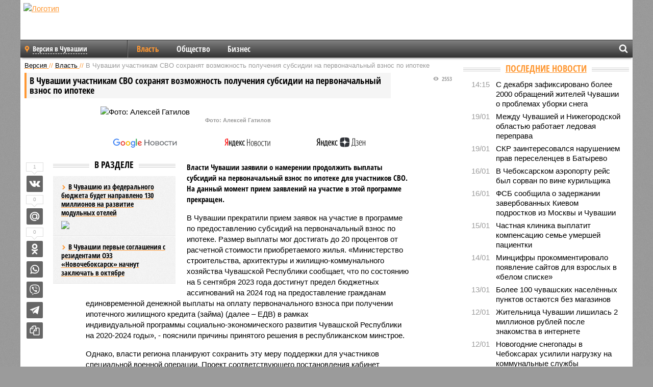

--- FILE ---
content_type: text/html; charset=UTF-8
request_url: https://ch.versia.ru/v-chuvashii-uchastnikam-svo-soxranyat-vozmozhnost-polucheniya-subsidii-na-pervonachalnyj-vznos-po-ipoteke
body_size: 13943
content:
<!doctype html>
<!-- POST реально за: 1.225 -->
<html class="no-js" lang="ru">
<head>

    <title>В Чувашии участникам СВО сохранят возможность получения субсидии на первоначальный взнос по ипотеке</title>

    

    <link rel="amphtml" href="https://ch.versia.ru/amp/v-chuvashii-uchastnikam-svo-soxranyat-vozmozhnost-polucheniya-subsidii-na-pervonachalnyj-vznos-po-ipoteke">
    <!-- META -->
    <meta charset="utf-8">
    <meta name="viewport" content="width=device-width, initial-scale=1">
    <meta name="msapplication-TileColor" content="#da532c">
    <meta name="msapplication-TileImage" content="https://ch.versia.ru/i/v358/favicons/mstile-144x144.png">
    <meta name="theme-color" content="#666666">
    <!-- MANIFEST -->
    <link rel="manifest" href="/manifest.json">
    <!-- FONTS -->
    <link rel="preload" as="font" href="/i/v358/fonts/versia.woff" type="font/woff" crossorigin="crossorigin" class="head-custom-block" data-vdomignore="true" tabindex="0" />
    <link rel="preload" as="font" href="/i/v358/fonts/OpenSansCondensed-Light.woff2" type="font/woff2" crossorigin="crossorigin" class="head-custom-block" data-vdomignore="true" tabindex="0" />
    <link rel="preload" as="font" href="/i/v358/fonts/OpenSansCondensed-Bold.woff2" type="font/woff2" crossorigin="crossorigin" class="head-custom-block" data-vdomignore="true" tabindex="0" />
    <link rel="preload" as="font" href="/i/v358/fonts/OpenSansCondensed-LightItalic.woff2" type="font/woff2" crossorigin="crossorigin" class="head-custom-block" data-vdomignore="true" tabindex="0" />
    <!-- APPLE -->
    <meta name="apple-mobile-web-app-capable" content="yes">
    <meta name="apple-mobile-web-app-status-bar-style" content="black-translucent">
    <meta name="yandex-verification" content="fc1e3ca00dd4a5dc" />
    <meta property="fb:pages" content="280487745312215" />
    <!--[if IE]>
    <meta http-equiv="X-UA-Compatible" content="IE=edge,chrome=1">
    <![endif]-->

    <meta name="description" content="Власти Чувашии заявили о намерении продолжить выплаты субсидий на первоначальный взнос по ипотеке для участников СВО. На данный момент прием заявлений на участие в этой программе прекращен.">
    <meta name="keywords" content="первоначальный, Чувашии, взнос, ипотеке, поддержки, жилья, будет, программе, выплаты, момент, Республики, Чувашской, участники, стоимости, участие, прием, только, данный, участников, субсидий">

    <!-- OPENGRAF -->
    <meta property="og:description" content="Власти Чувашии заявили о намерении продолжить выплаты субсидий на первоначальный взнос по ипотеке для участников СВО. На данный момент прием заявлений на участие в этой программе прекращен.">
    <meta property="og:url" content="https://ch.versia.ru/v-chuvashii-uchastnikam-svo-soxranyat-vozmozhnost-polucheniya-subsidii-na-pervonachalnyj-vznos-po-ipoteke">
    <meta property="og:site_name" content="ch.versia.ru">
    <meta property="og:title" content="В Чувашии участникам СВО сохранят возможность получения субсидии на первоначальный взнос по ипотеке">
    <meta property="og:type" content="article">
    <meta property="og:locale" content="ru_RU">
    <!--
    <meta name="twitter:card" content="summary_large_image">
    <meta name="twitter:site" content="@VersiaRu">
    <meta name="twitter:title" content="В Чувашии участникам СВО сохранят возможность получения субсидии на первоначальный взнос по ипотеке">
    <meta name="twitter:description" content="Власти Чувашии заявили о намерении продолжить выплаты субсидий на первоначальный взнос по ипотеке для участников СВО. На данный момент прием заявлений на участие в этой программе прекращен.">
    -->

    <!-- IMAGE -->
    <meta property="og:image" content="https://ch.versia.ru/images/v/-/v-chuvashii-uchastnikam-svo-soxranyat-vozmozhnost-polucheniya-subsidii-na-pervonachalnyj-vznos-po-ipoteke-1-1.jpg" />
    <meta property="og:image:width" content="540">
    <meta property="og:image:height" content="360">
    <meta property="og:image:type" content="image/jpeg">
    <!--
    <meta name="twitter:image" content="https://ch.versia.ru/images/v/-/v-chuvashii-uchastnikam-svo-soxranyat-vozmozhnost-polucheniya-subsidii-na-pervonachalnyj-vznos-po-ipoteke-1-1.jpg">
    -->

    <!-- CSS -->
    <!--[if !IE]><!-->
    <link rel="stylesheet" property="stylesheet" href="//ch.versia.ru/i/v358/css/screen.css?v=1"><!--<![endif]-->
    <!--[if IE]>
    <link rel="stylesheet" property="stylesheet" href="//ch.versia.ru/i/v358/css/ie.css"><![endif]-->
    <link rel="stylesheet" property="stylesheet" href="//ch.versia.ru/i/v358/c/cookie.css">
    <!-- FAVICON(s) -->
    <link rel="apple-touch-icon" sizes="57x57"   href="https://ch.versia.ru/i/v358/favicons/apple-touch-icon-57x57.png">
    <link rel="apple-touch-icon" sizes="114x114" href="https://ch.versia.ru/i/v358/favicons/apple-touch-icon-114x114.png">
    <link rel="apple-touch-icon" sizes="72x72"   href="https://ch.versia.ru/i/v358/favicons/apple-touch-icon-72x72.png">
    <link rel="apple-touch-icon" sizes="144x144" href="https://ch.versia.ru/i/v358/favicons/apple-touch-icon-144x144.png">
    <link rel="apple-touch-icon" sizes="60x60"   href="https://ch.versia.ru/i/v358/favicons/apple-touch-icon-60x60.png">
    <link rel="apple-touch-icon" sizes="120x120" href="https://ch.versia.ru/i/v358/favicons/apple-touch-icon-120x120.png">
    <link rel="apple-touch-icon" sizes="76x76"   href="https://ch.versia.ru/i/v358/favicons/apple-touch-icon-76x76.png">
    <link rel="apple-touch-icon" sizes="152x152" href="https://ch.versia.ru/i/v358/favicons/apple-touch-icon-152x152.png">

    <link rel="icon" type="image/png"            href="https://ch.versia.ru/i/v358/favicons/favicon-196x196.png"  sizes="196x196">
    <link rel="icon" type="image/png"            href="https://ch.versia.ru/i/v358/favicons/favicon-160x160.png"  sizes="160x160">
    <link rel="icon" type="image/png"            href="https://ch.versia.ru/i/v358/favicons/favicon-120x120.png"  sizes="120x120">
    <link rel="icon" type="image/png"            href="https://ch.versia.ru/i/v358/favicons/favicon-96x96.png"    sizes="96x96">
    <link rel="icon" type="image/png"            href="https://ch.versia.ru/i/v358/favicons/favicon-16x16.png"    sizes="16x16">
    <link rel="icon" type="image/png"            href="https://ch.versia.ru/i/v358/favicons/favicon-32x32.png"    sizes="32x32">

    <link rel="icon" type="image/svg+xml"        href="https://ch.versia.ru/i/v358/favicons/favicon.svg">
    <link rel="icon" type="image/x-icon"         href="https://ch.versia.ru/i/v358/favicons/favicon.ico">

    <link rel="canonical" href="https://ch.versia.ru/v-chuvashii-uchastnikam-svo-soxranyat-vozmozhnost-polucheniya-subsidii-na-pervonachalnyj-vznos-po-ipoteke" />

    <!-- GLOBAL_JS -->

    <script>
        var ver_sid = 'D0C31343-33BD-47F2-9900-A79A615BA87D';
        var fc_pageurl = 'https%3A%2F%2Fch.versia.ru%2Fv-chuvashii-uchastnikam-svo-soxranyat-vozmozhnost-polucheniya-subsidii-na-pervonachalnyj-vznos-po-ipoteke';
        var ispre = false;
    </script>

</head>
<!-- POST_NEWS -->
<body class="main-body">



<div id="outer-wrap">
    <div id="inner-wrap">
        <div class="bannerholder versia-b1"></div>
        <header class="main-header">
    <a href="/" class="logo" title="Версия Марий Эл, Чувашия - новости и расследования газеты «Наша версия» в республике Марий Эл и Чувашии"><img width="260" height="75" alt="Логотип" src="/webp/images/newspaper_ny.png"></a>
    
    <ul class="columnists">
        
    </ul>

</header>
        <nav class="main-nav">

    <div class="main-nav__region js-toggle-btn" data-toggle="#toggle-region">
        <span>Версия в Чувашии</span>
    </div>

    <div class="nav-btn__container">
        <span class="nav-btn js-toggle-btn" data-toggle="#toggle-search" id="search-toggle-btn"> <i
                class="icon-magnify"></i></span>
        <span class="nav-btn js-toggle-btn" data-toggle="#toggle-nav"> <i class="icon-menu"></i></span>
    </div>

    <div class="toggle-container" id="toggle-region">
        <ul class="region-select fl-l">
    <li>
        <a href="//ch.versia.ru"><span>Версия в Чувашии</span></a>
        <ul>
            <li>
    <a href="//versia.ru"><span>Федеральный выпуск</span></a>
</li><li>
    <a href="//neva.versia.ru">Версия на Неве</a>
</li><li>
    <a href="//saratov.versia.ru">Версия в Саратове</a>
</li><li>
    <a href="//rb.versia.ru">Версия в Башкирии</a>
</li><li>
    <a href="//kavkaz.versia.ru">Версия на Кавказе</a>
</li><li>
    <a href="//tat.versia.ru">Версия в Татарстане</a>
</li><li>
    <a href="//nn.versia.ru">Версия в Кирове</a>
</li><li>
    <a href="//voronezh.versia.ru">Версия в Воронеже</a>
</li><li>
    <a href="//tambov.versia.ru">Версия в Тамбове</a>
</li>
        </ul>
    </li>
</ul>
    </div>
    <div class="toggle-container" id="toggle-nav">
        <div id="nav" class="nav" role="navigation">
            <ul>
                <li class="is-active"><a href="/vlast">Власть</a></li><li><a href="/obshestvo">Общество</a></li><li><a href="/bisnes">Бизнес</a></li>
            </ul>
        </div>
    </div>
    <div class="toggle-container" id="toggle-search">
        <div class="search">
            <div class="search__form versia-search">
            </div>
            <div class="search__toggle"></div>
        </div>
    </div>
</nav>
        <div id="main" role="main">
            <div class="cf">
                <div class="content">
                    <div class="scroll-action"></div>
                    <div class="single-post" id="post_184156">
                        <!-- NEWS -->
                        <div class="font1 small color-primary block-s" itemscope itemtype="http://schema.org/BreadcrumbList">
    <span itemprop="itemListElement" itemscope itemtype="http://schema.org/ListItem">
        <a itemprop="item" href="/" class="title" title="Версия Марий Эл, Чувашия - новости и расследования газеты «Наша версия» в республике Марий Эл и Чувашии">
            <span itemprop="name">Версия</span>
            <meta itemprop="position" content="1"/>
        </a>
    </span>
    //
    <span itemprop="itemListElement" itemscope itemtype="http://schema.org/ListItem">
        <a itemprop="item" href="/vlast" class="title" title="Власть - новости политики газеты «Наша версия Марий Эл, Чувашия»">
            <span itemprop="name">Власть</span>
            <meta itemprop="position" content="2"/>
        </a>
    </span>
    //
    <span class="color2">В Чувашии участникам СВО сохранят возможность получения субсидии на первоначальный взнос по ипотеке</span>
</div>
                        <article class="article block-xl" itemscope itemtype="http://schema.org/Article">
                            <!-- META ТИП -->
                            <meta property="article:tag" content="Новость">
                            <!-- META СЮЖЕТ -->
                            
                            <!-- META ДОСЬЕ -->
                            
                            <div class="update-history-top" post_id="184156" url="/v-chuvashii-uchastnikam-svo-soxranyat-vozmozhnost-polucheniya-subsidii-na-pervonachalnyj-vznos-po-ipoteke"
                                 title="В Чувашии участникам СВО сохранят возможность получения субсидии на первоначальный взнос по ипотеке"></div>
                            <div class="article-headings">
                                <div class="zag4 block-l">
    <div class="file d-ib" itemprop="headline">
        <h1 itemprop="name">В Чувашии участникам СВО сохранят возможность получения субсидии на первоначальный взнос по ипотеке</h1>
    </div>
</div>

<div class="post-views">
    <span class="info zag5"><i class="icon-views"></i> 2553</span>
</div>
                            </div>
                            <figure class="cf article-gallery-wrapper block-xl pos-r" itemprop="image" itemscope
        itemtype="https://schema.org/ImageObject">
    <img itemprop="url" width="540" height="360" src="/webp/540/360/images/v/-/v-chuvashii-uchastnikam-svo-soxranyat-vozmozhnost-polucheniya-subsidii-na-pervonachalnyj-vznos-po-ipoteke-1-1.jpg" alt="Фото: Алексей Гатилов" title="Фото: Алексей Гатилов" class="d-b m0-a">
<meta itemprop="width" content="540">
<meta itemprop="height" content="360">
<figcaption class="info padding fw-b ta-c">Фото: Алексей Гатилов</figcaption>
</figure>

                            <div class="article__subscribe subscribe">
                                <a class="subscribe__link"
                                   href="/click/?//news.google.com/publications/CAAqBwgKMJbF-gowsa3oAg?hl=ru&gl=RU&ceid=RU%3Aru">
                                    <img width="162" height="26" src="/i/img/subscribe/google-news.svg"
                                         alt="Версия в Google Новостях">
                                </a>

                                <a class="subscribe__link" href="/click/?//yandex.ru/news/?favid=11490">
                                    <img width="116" height="26" src="/i/img/subscribe/ya-news.svg"
                                         alt="Версия в Яндекс Новостях">
                                </a>

                                <a class="subscribe__link" href="/click/?//zen.yandex.ru/versia.ru">
                                    <img width="125" height="26" src="/i/img/subscribe/ya-dzen.svg"
                                         alt="Версия в Яндекс Дзен">
                                </a>
                            </div>

                            <div class="article-text copyclip">
                                <div class="article-aside-left desktop-visible">
                                    <div class="box-title">
                                        <span>В разделе</span>
                                    </div>

                                    <div class="rich-links-list">
                                        <a href="/v-chuvashiyu-iz-federalnogo-byudzheta-budet-napravleno-130-millionov-na-razvitie-modulnyx-otelej" title="В Чувашию из федерального бюджета будет направлено 130 миллионов на развитие модульных отелей">
    <span>В Чувашию из федерального бюджета будет направлено 130 миллионов на развитие модульных отелей</span>
    <img width="208" height="138" src="/webp/208/138/images/v/-/v-chuvashiyu-iz-federalnogo-byudzheta-budet-napravleno-130-millionov-na-razvitie-modulnyx-otelej-1-1.jpg" loading="lazy" lt="В Чувашию из федерального бюджета будет направлено 130 миллионов на развитие модульных отелей">
</a><a href="/v-chuvashii-pervye-soglasheniya-s-rezidentami-oyez-novocheboksarsk-nachnut-zaklyuchat-v-oktyabre" title="В Чувашии первые соглашения с резидентами ОЭЗ «Новочебоксарск» начнут заключать в октябре">В Чувашии первые соглашения с резидентами ОЭЗ «Новочебоксарск» начнут заключать в октябре</a>
                                        
                                    </div>
                                </div>
                                <p class="lead">Власти Чувашии заявили о намерении продолжить выплаты субсидий на первоначальный взнос по ипотеке для участников СВО. На данный момент прием заявлений на участие в этой программе прекращен.</p>
                                <p>В Чувашии прекратили прием заявок на участие в программе по предоставлению субсидий на первоначальный взнос по ипотеке. Размер выплаты мог достигать до 20 процентов от расчетной стоимости приобретаемого жилья. «Министерство строительства, архитектуры и жилищно-коммунального хозяйства Чувашской Республики сообщает, что по состоянию на 5 сентября 2023 года достигнут предел бюджетных ассигнований на 2024 год на предоставление гражданам единовременной денежной выплаты на оплату первоначального взноса при получении ипотечного жилищного кредита (займа) (далее – ЕДВ) в рамках индивидуальной программы социально-экономического развития Чувашской Республики на 2020-2024 годы», - пояснили причины принятого решения в республиканском минстрое. </p><p>Однако, власти региона планируют сохранить эту меру поддержки для участников специальной военной операции. Проект соответствующего постановления кабинет министров Чувашии рассмотрит на одном из ближайших заседаний. Если документ будет одобрен, то участники СВО смогут обращаться за получением субсидии в администрации муниципальных округов и городов республики. Мера поддержки как и прежде будет предоставляться только тем, кто стоит на учете как нуждающийся в предоставлении жилья. Приобрести недвижимость по этой программе можно будет только у застройщиков, так как приобретение недвижимости по уступке прав требований приводит к увеличению стоимости жилья. </p><div class="article__banner">
    <div class="versia-x0"></div>
</div><p>Кстати, участники СВО имеют право без очереди получить субсидию на первоначальный взнос по ипотеке. На данный момент этой мерой поддержки воспользовался 21 человек. Все они получили сертификаты. На семь из них уже приобретены квартиры.</p>
                                
                                
                                <div class="share_184156 share share--hidden">
    	<span id="speechControlBlock" class="post-audio speechControlBlock" style="display: none">
            <a id="speakOrPauseLink" class="icon-sound-click speakOrPauseLink" href="" title="Прослушать текст новости"><i class="icon-sound"></i></a>
            <a id="speechRateDownLink" class="speechRateDownLink" style="text-decoration: none" href="" title="Медленнее"><i class="icon-slower"></i></a>
            <a id="speechRateUpLink" class="speechRateUpLink" style="text-decoration: none" href="" title="Быстрее"><i class="icon-faster"></i></a>
    	</span>

    <!--
    <div class="share__item">
        <span>0</span>
        <a href="/click/?//twitter.com/share?url=https%3A%2F%2Fch.versia.ru%2Fv-chuvashii-uchastnikam-svo-soxranyat-vozmozhnost-polucheniya-subsidii-na-pervonachalnyj-vznos-po-ipoteke&text=%D0%92+%D0%A7%D1%83%D0%B2%D0%B0%D1%88%D0%B8%D0%B8+%D1%83%D1%87%D0%B0%D1%81%D1%82%D0%BD%D0%B8%D0%BA%D0%B0%D0%BC+%D0%A1%D0%92%D0%9E+%D1%81%D0%BE%D1%85%D1%80%D0%B0%D0%BD%D1%8F%D1%82+%D0%B2%D0%BE%D0%B7%D0%BC%D0%BE%D0%B6%D0%BD%D0%BE%D1%81%D1%82%D1%8C+%D0%BF%D0%BE%D0%BB%D1%83%D1%87%D0%B5%D0%BD%D0%B8%D1%8F+%D1%81%D1%83%D0%B1%D1%81%D0%B8%D0%B4%D0%B8%D0%B8+%D0%BD%D0%B0+%D0%BF%D0%B5%D1%80%D0%B2%D0%BE%D0%BD%D0%B0%D1%87%D0%B0%D0%BB%D1%8C%D0%BD%D1%8B%D0%B9+%D0%B2%D0%B7%D0%BD%D0%BE%D1%81+%D0%BF%D0%BE+%D0%B8%D0%BF%D0%BE%D1%82%D0%B5%D0%BA%D0%B5" class="twt">Поделиться в Twitter</a>
    </div>
    -->

    <div class="share__item">
        <span>1</span>
        <a href="/click/?//vkontakte.ru/share.php?url=https%3A%2F%2Fch.versia.ru%2Fv-chuvashii-uchastnikam-svo-soxranyat-vozmozhnost-polucheniya-subsidii-na-pervonachalnyj-vznos-po-ipoteke" class="vkt">Поделиться ВКонтакте</a>
    </div>

    <div class="share__item">
        <span>0</span>
        <a href="/click/?//connect.mail.ru/share?url=https%3A%2F%2Fch.versia.ru%2Fv-chuvashii-uchastnikam-svo-soxranyat-vozmozhnost-polucheniya-subsidii-na-pervonachalnyj-vznos-po-ipoteke&title=%D0%92+%D0%A7%D1%83%D0%B2%D0%B0%D1%88%D0%B8%D0%B8+%D1%83%D1%87%D0%B0%D1%81%D1%82%D0%BD%D0%B8%D0%BA%D0%B0%D0%BC+%D0%A1%D0%92%D0%9E+%D1%81%D0%BE%D1%85%D1%80%D0%B0%D0%BD%D1%8F%D1%82+%D0%B2%D0%BE%D0%B7%D0%BC%D0%BE%D0%B6%D0%BD%D0%BE%D1%81%D1%82%D1%8C+%D0%BF%D0%BE%D0%BB%D1%83%D1%87%D0%B5%D0%BD%D0%B8%D1%8F+%D1%81%D1%83%D0%B1%D1%81%D0%B8%D0%B4%D0%B8%D0%B8+%D0%BD%D0%B0+%D0%BF%D0%B5%D1%80%D0%B2%D0%BE%D0%BD%D0%B0%D1%87%D0%B0%D0%BB%D1%8C%D0%BD%D1%8B%D0%B9+%D0%B2%D0%B7%D0%BD%D0%BE%D1%81+%D0%BF%D0%BE+%D0%B8%D0%BF%D0%BE%D1%82%D0%B5%D0%BA%D0%B5" class="mlr">Поделиться Моем Мире</a>
    </div>

    <div class="share__item">
        <span>0</span>
        <a href="/click/?//www.odnoklassniki.ru/dk?st.cmd=addShare&st.s=1&st._surl=https%3A%2F%2Fch.versia.ru%2Fv-chuvashii-uchastnikam-svo-soxranyat-vozmozhnost-polucheniya-subsidii-na-pervonachalnyj-vznos-po-ipoteke&amp;st.comments=%D0%92+%D0%A7%D1%83%D0%B2%D0%B0%D1%88%D0%B8%D0%B8+%D1%83%D1%87%D0%B0%D1%81%D1%82%D0%BD%D0%B8%D0%BA%D0%B0%D0%BC+%D0%A1%D0%92%D0%9E+%D1%81%D0%BE%D1%85%D1%80%D0%B0%D0%BD%D1%8F%D1%82+%D0%B2%D0%BE%D0%B7%D0%BC%D0%BE%D0%B6%D0%BD%D0%BE%D1%81%D1%82%D1%8C+%D0%BF%D0%BE%D0%BB%D1%83%D1%87%D0%B5%D0%BD%D0%B8%D1%8F+%D1%81%D1%83%D0%B1%D1%81%D0%B8%D0%B4%D0%B8%D0%B8+%D0%BD%D0%B0+%D0%BF%D0%B5%D1%80%D0%B2%D0%BE%D0%BD%D0%B0%D1%87%D0%B0%D0%BB%D1%8C%D0%BD%D1%8B%D0%B9+%D0%B2%D0%B7%D0%BD%D0%BE%D1%81+%D0%BF%D0%BE+%D0%B8%D0%BF%D0%BE%D1%82%D0%B5%D0%BA%D0%B5" class="okl">Поделиться на Одноклассниках</a>
    </div>

    <div class="share__item">
        <a href="/click/?https://api.whatsapp.com/send?text=https%3A%2F%2Fch.versia.ru%2Fv-chuvashii-uchastnikam-svo-soxranyat-vozmozhnost-polucheniya-subsidii-na-pervonachalnyj-vznos-po-ipoteke" class="wsp" title="Поделиться в WhatsApp" alt="Поделиться в WhatsApp">Поделиться в WhatsApp</a>
    </div>

    <div class="share__item">
        <a href="/click/?https://api.viber.com/send?text=https%3A%2F%2Fch.versia.ru%2Fv-chuvashii-uchastnikam-svo-soxranyat-vozmozhnost-polucheniya-subsidii-na-pervonachalnyj-vznos-po-ipoteke" class="vbr" title="Поделиться в Viber" alt="Поделиться в Viber">Поделиться в Viber</a>
    </div>

    <div class="share__item">
        <a href="/click/?https://t.me/share/url?url=https%3A%2F%2Fch.versia.ru%2Fv-chuvashii-uchastnikam-svo-soxranyat-vozmozhnost-polucheniya-subsidii-na-pervonachalnyj-vznos-po-ipoteke" class="tlg" title="Поделиться в Telegram" alt="Поделиться в Telegram">Поделиться в Telegram</a>
    </div>

    <div class="share__item" id="copy_184156" data-clipboard-target="#post_184156" >
        <a href="" onClick="return false;" class="txt">Копировать текст статьи</a>
    </div>
</div>
                            </div>
                            <div class="info fw-b block-l cf ta-r">
                                <div class="block-xs" itemprop="author" itemscope itemtype="http://schema.org/Person">
                                    <span itemprop="name">Отдел новостей «Нашей версии в Чувашии, Марий Эл»</span>
                                    
                                </div>
                                <span itemprop="publisher" itemscope itemtype="https://schema.org/Organization">
                                <span itemprop="logo" itemscope itemtype="https://schema.org/ImageObject">
                                    <img itemprop="url image" alt="Логотип versia.ru"
                                         src="https://versia.ru/newspaper_amp.jpg" loading="lazy"
                                         style="display:none;"/>
                                    <meta itemprop="width" content="260">
                                    <meta itemprop="height" content="75">
                                </span>
                                <meta itemprop="name" content="Газета &laquo;Наша версия&raquo;">
                                <meta itemprop="telephone" content="+7 495 276-03-48">
                                <meta itemprop="address" content="123100, Россия, Москва, улица 1905 года, 7с1">
                            </span>
                                <link itemprop="mainEntityOfPage" href="https://versia.ru/v-chuvashii-uchastnikam-svo-soxranyat-vozmozhnost-polucheniya-subsidii-na-pervonachalnyj-vznos-po-ipoteke"/>
                                
                                <div class="fs-i info ta-r">
    <div>Опубликовано: <span itemprop="datePublished" content="2023-09-20T19:32:49+03:00">20.09.2023 19:32</span></div>
    <div>Отредактировано: <span itemprop="dateModified" content="2023-09-20T19:32:49+03:00">20.09.2023 19:32</span></div>
</div>
                            </div>
                            <div class="update-history-bot" post_id="184156" url="/v-chuvashii-uchastnikam-svo-soxranyat-vozmozhnost-polucheniya-subsidii-na-pervonachalnyj-vznos-po-ipoteke"
                                 title="В Чувашии участникам СВО сохранят возможность получения субсидии на первоначальный взнос по ипотеке"></div>
                            <div class="cf padding links-list block-xl">
                                
                                <div class="article-nav-right">
    <div class="media">
        <a href="/mincifry-prokommentirovalo-poyavlenie-sajtov-dlya-vzroslyx-v-belom-spiske" class="img desktop-visible" title="Минцифры прокомментировало появление сайтов для взрослых в «белом списке»">
    <img width="90" height="60" src="/webp/90/60/images/m/i/mincifry-prokommentirovalo-poyavlenie-sajtov-dlya-vzroslyx-v-belom-spiske-1-1.jpg" loading="lazy" alt="Минцифры прокомментировало появление сайтов для взрослых в «белом списке»" width="90">
</a>
        <div class="bd">
            <div class="zag5 icon-chevron block-s">
                <a href="/mincifry-prokommentirovalo-poyavlenie-sajtov-dlya-vzroslyx-v-belom-spiske" class="title" title="Минцифры прокомментировало появление сайтов для взрослых в «белом списке»">
                    <span>Минцифры прокомментировало появление сайтов для взрослых в «белом списке»</span>
                </a>
            </div>
        </div>
    </div>
</div>
                            </div>
                        </article>
                        <div class="block-xl printhidden">
                            <div class="box-title commtogle" id="commtogle_184156" post_id="184156" style="cursor:pointer">
    <span>Комментарии <i class="info"><span id="comms" class="icon-comment">0</span></i></span>
</div>
<div class="media comment-form padding block-xl" id="commblock_184156" style="display:none">
    <div class="bd">
        <div class="input-wrapper">
            <textarea name="commtxt" id="commtxt_184156" rows="5"
                      placeholder="Нецензурные и противоречащие законодательству РФ комментарии удаляются"
                      class="block-m"></textarea>

            <div class="ta-r block-m">
                <a href="#" id="commclick_184156" class="button zag6 tt-u comm-send"
                   post_id="184156">Отправить</a>
            </div>
        </div>
    </div>
</div>
<ul id="ul_0" class="comments ulblock_184156" style="display:none">
    
</ul>
                        </div>
                        <div class="bannerholder versia-b2"></div>
                        <div class="block-xl printhidden mobile-hidden">
                            <div class="box-title">
                                <span>Еще на сайте</span>
                            </div>
                            <div class="row-columns">
                                <!-- NO MORE --><div class="column">
    <div class="column-featured">
        <a href="//ch.versia.ru/v-chuvashii-edinovremennaya-vyplata-uchastnikam-svo-vyrosla-do-21-mln-rublej" class="d-b" title="В Чувашии единовременная выплата участникам СВО выросла до 2,1 млн рублей">
            <img width="267" height="178" src="/webp/267/178/images/v/-/v-chuvashii-edinovremennaya-vyplata-uchastnikam-svo-vyrosla-do-21-mln-rublej-1-1.jpg" loading="lazy" class="d-b" alt="В Чувашии единовременная выплата участникам СВО выросла до 2,1 млн рублей">
        </a>
        <a href="//ch.versia.ru/v-chuvashii-edinovremennaya-vyplata-uchastnikam-svo-vyrosla-do-21-mln-rublej" class="featured-post-info">
                        <span class="featured-post-text">
                          <span class="featured-post-title">В Чувашии единовременная выплата участникам СВО выросла до 2,1 млн рублей</span>
                          <span class="featured-post-lead">В Чувашии единовременную выплату участникам СВО увеличили до 2,1 млн рублей. Ее смогут получить все военнослужащие, заключившие контракт в период с  с 1 января до 31 марта 2025 года.</span>
                       </span>
        </a>
        <div class="count">
            <span class="icon-views d-b">2228</span>
            <span class="icon-comment d-b">0</span>
        </div>
    </div>
</div><div class="column">
    <div class="column-featured">
        <a href="//ch.versia.ru/v-chuvashii-lgotu-po-transportnomu-nalogu-predostavyat-vsem-uchastnikov-svo-vne-zavisimosti-ot-mesta-zaklyucheniya-kontrakta" class="d-b" title="В Чувашии льготу по транспортному налогу предоставят всем участников СВО, вне зависимости от места заключения контракта">
            <img width="267" height="178" src="/webp/267/178/images/v/-/v-chuvashii-lgotu-po-transportnomu-nalogu-predostavyat-vsem-uchastnikov-svo-vne-zavisimosti-ot-mesta-zaklyucheniya-kontrakta-1-1.jpg" loading="lazy" class="d-b" alt="В Чувашии льготу по транспортному налогу предоставят всем участников СВО, вне зависимости от места заключения контракта">
        </a>
        <a href="//ch.versia.ru/v-chuvashii-lgotu-po-transportnomu-nalogu-predostavyat-vsem-uchastnikov-svo-vne-zavisimosti-ot-mesta-zaklyucheniya-kontrakta" class="featured-post-info">
                        <span class="featured-post-text">
                          <span class="featured-post-title">В Чувашии льготу по транспортному налогу предоставят всем участников СВО, вне зависимости от места заключения контракта</span>
                          <span class="featured-post-lead">В Чувашии всех участников СВО, проживающих на территории республики, освободят от уплаты транспортного налога вне зависимости от места заключения контракта или мобилизации.</span>
                       </span>
        </a>
        <div class="count">
            <span class="icon-views d-b">1708</span>
            <span class="icon-comment d-b">0</span>
        </div>
    </div>
</div><div class="column">
    <div class="column-featured">
        <a href="//ch.versia.ru/v-chuvashii-regionalnye-vyplaty-voennym-uchastnikam-svo-budut-poluchat-bojcy-nacgvardii" class="d-b" title="В Чувашии региональные выплаты военным-участникам СВО будут получать бойцы Нацгвардии">
            <img width="267" height="178" src="/webp/267/178/images/v/-/v-chuvashii-regionalnye-vyplaty-voennym-uchastnikam-svo-budut-poluchat-bojcy-nacgvardii-1-1.jpg" loading="lazy" class="d-b" alt="В Чувашии региональные выплаты военным-участникам СВО будут получать бойцы Нацгвардии">
        </a>
        <a href="//ch.versia.ru/v-chuvashii-regionalnye-vyplaty-voennym-uchastnikam-svo-budut-poluchat-bojcy-nacgvardii" class="featured-post-info">
                        <span class="featured-post-text">
                          <span class="featured-post-title">В Чувашии региональные выплаты военным-участникам СВО будут получать бойцы Нацгвардии</span>
                          <span class="featured-post-lead">В Чувашии расширили список категорий военнослужащих, которые имеют право на получение единовременной региональной выплаты участников специальной военной операции.</span>
                       </span>
        </a>
        <div class="count">
            <span class="icon-views d-b">2493</span>
            <span class="icon-comment d-b">0</span>
        </div>
    </div>
</div>
                            </div>
                        </div>
                    </div>
                </div>
                <div class="sidebar">
                    <div class="bannerholder versia-b4"></div>
                    
                    
                    <div class="block-m">
    <div class="box-title">
        <span><a href="/news">Последние новости</a></span>
    </div>
    <div class="scrollable-area">
        <ul class="news-list block-m" id="fc_news_lis">
            <li class="cf block-s ">
    <div class="news-list-time">14:15</div>
    <div class="news-list-title">
        <a href="/s-dekabrya-zafiksirovano-bolee-2000-obrashhenij-zhitelej-chuvashii-o-problemax-uborki-snega" class="title" title="С декабря зафиксировано более 2000 обращений жителей Чувашии о проблемах уборки снега">
            <span>С декабря зафиксировано более 2000 обращений жителей Чувашии о проблемах уборки снега</span>
        </a>
    </div>
</li><li class="cf block-s ">
    <div class="news-list-time">19/01</div>
    <div class="news-list-title">
        <a href="/mezhdu-chuvashiej-i-nizhegorodskoj-oblastyu-rabotaet-ledovaya-pereprava" class="title" title="Между Чувашией и Нижегородской областью работает ледовая переправа">
            <span>Между Чувашией и Нижегородской областью работает ледовая переправа</span>
        </a>
    </div>
</li><li class="cf block-s ">
    <div class="news-list-time">19/01</div>
    <div class="news-list-title">
        <a href="/skr-zainteresovalsya-narusheniem-prav-pereselencev-v-batyrevo" class="title" title="СКР заинтересовался нарушением прав переселенцев в Батырево">
            <span>СКР заинтересовался нарушением прав переселенцев в Батырево</span>
        </a>
    </div>
</li><li class="cf block-s ">
    <div class="news-list-time">16/01</div>
    <div class="news-list-title">
        <a href="/v-cheboksarskom-ayeroportu-rejs-byl-sorvan-po-vine-kurilshhika" class="title" title="В Чебоксарском аэропорту рейс был сорван по вине курильщика">
            <span>В Чебоксарском аэропорту рейс был сорван по вине курильщика</span>
        </a>
    </div>
</li><li class="cf block-s ">
    <div class="news-list-time">16/01</div>
    <div class="news-list-title">
        <a href="/fsb-soobshhila-o-zaderzhanii-zaverbovannyx-kievom-podrostkov-iz-moskvy-i-chuvashii" class="title" title="ФСБ сообщила о задержании завербованных Киевом подростков из Москвы и Чувашии">
            <span>ФСБ сообщила о задержании завербованных Киевом подростков из Москвы и Чувашии</span>
        </a>
    </div>
</li><li class="cf block-s mobile-hidden">
    <div class="news-list-time">15/01</div>
    <div class="news-list-title">
        <a href="/chastnaya-klinika-vyplatit-kompensaciyu-seme-umershej-pacientki" class="title" title="Частная клиника выплатит компенсацию семье умершей пациентки">
            <span>Частная клиника выплатит компенсацию семье умершей пациентки</span>
        </a>
    </div>
</li><li class="cf block-s mobile-hidden">
    <div class="news-list-time">14/01</div>
    <div class="news-list-title">
        <a href="/mincifry-prokommentirovalo-poyavlenie-sajtov-dlya-vzroslyx-v-belom-spiske" class="title" title="Минцифры прокомментировало появление сайтов для взрослых в «белом списке»">
            <span>Минцифры прокомментировало появление сайтов для взрослых в «белом списке»</span>
        </a>
    </div>
</li><li class="cf block-s mobile-hidden">
    <div class="news-list-time">13/01</div>
    <div class="news-list-title">
        <a href="/bolee-100-chuvashskix-naselyonnyx-punktov-ostayutsya-bez-magazinov" class="title" title="Более 100 чувашских населённых пунктов остаются без магазинов">
            <span>Более 100 чувашских населённых пунктов остаются без магазинов</span>
        </a>
    </div>
</li><li class="cf block-s mobile-hidden">
    <div class="news-list-time">12/01</div>
    <div class="news-list-title">
        <a href="/zhitelnica-chuvashii-lishilas-2-millionov-rublej-posle-znakomstva-v-internete" class="title" title="Жительница Чувашии лишилась 2 миллионов рублей после знакомства в интернете">
            <span>Жительница Чувашии лишилась 2 миллионов рублей после знакомства в интернете</span>
        </a>
    </div>
</li><li class="cf block-s mobile-hidden">
    <div class="news-list-time">12/01</div>
    <div class="news-list-title">
        <a href="/novogodnie-snegopady-v-cheboksarax-usilili-nagruzku-na-kommunalnye-sluzhby" class="title" title="Новогодние снегопады в Чебоксарах усилили нагрузку на коммунальные службы">
            <span>Новогодние снегопады в Чебоксарах усилили нагрузку на коммунальные службы</span>
        </a>
    </div>
</li><li class="cf block-s mobile-hidden">
    <div class="news-list-time">30/12</div>
    <div class="news-list-title">
        <a href="/cheboksarcam-rasskazali-o-rezhime-raboty-vytrezvitelya-v-prazdnichnye-dni" class="title" title="Чебоксарцам рассказали о режиме работы вытрезвителя в праздничные дни">
            <span>Чебоксарцам рассказали о режиме работы вытрезвителя в праздничные дни</span>
        </a>
    </div>
</li><li class="cf block-s mobile-hidden">
    <div class="news-list-time">29/12</div>
    <div class="news-list-title">
        <a href="/zhiteli-respubliki-stali-aktivnee-otkladyvat-sredstva" class="title" title="Жители республики стали активнее откладывать средства">
            <span>Жители республики стали активнее откладывать средства</span>
        </a>
    </div>
</li><li class="cf block-s mobile-hidden">
    <div class="news-list-time">29/12</div>
    <div class="news-list-title">
        <a href="/v-chuvashii-sud-vynes-prigovor-poxitivshemu-detej-predprinimatelyu" class="title" title="В Чувашии суд вынес приговор похитившему детей предпринимателю">
            <span>В Чувашии суд вынес приговор похитившему детей предпринимателю</span>
        </a>
    </div>
</li><li class="cf block-s mobile-hidden">
    <div class="news-list-time">26/12</div>
    <div class="news-list-title">
        <a href="/moshenniki-s-pomoshhyu-ugroz-smogli-poxitit-u-shkolnika-300-tysyach-rublej" class="title" title="Мошенники с помощью угроз смогли похитить у школьника 300 тысяч рублей">
            <span>Мошенники с помощью угроз смогли похитить у школьника 300 тысяч рублей</span>
        </a>
    </div>
</li><li class="cf block-s mobile-hidden">
    <div class="news-list-time">26/12</div>
    <div class="news-list-title">
        <a href="/administraciya-alatyrskogo-okruga-prinesla-izvineniya-za-povedenie-sotrudnika" class="title" title="Администрация Алатырского округа принесла извинения за поведение сотрудника">
            <span>Администрация Алатырского округа принесла извинения за поведение сотрудника</span>
        </a>
    </div>
</li>
        </ul>
    </div>
    <div class="block-xl ta-c tt-u fw-b zag6">
        <a href="/news" class="button">Еще новости</a>
    </div>
</div>
                    <div class="bannerholder versia-b5"></div>
                    <div class="block-m">
    <div class="box-title">
        <span>Еще из раздела &laquo;Власть&raquo;</span>
    </div>
    <div class="tabs"></div>
    <ul class="links-list padding paper tab-content visible">
        <li>
    <div class="img">
        <a href="/kapremont-lapsarskogo-proezda-priostanovlen" title="Капремонт Лапсарского проезда приостановлен">
            <img width="90" height="60" src="/webp/90/60/images/k/a/kapremont-lapsarskogo-proezda-priostanovlen-1-1.png" loading="lazy" alt="Капремонт Лапсарского проезда приостановлен" width="90">
        </a>
    </div>
    <div class="bd zag5 block-xs">
        <a href="/kapremont-lapsarskogo-proezda-priostanovlen" class="title" title="Капремонт Лапсарского проезда приостановлен"><span>Капремонт Лапсарского проезда приостановлен</span></a>
    </div>
</li><li>
    <div class="img">
        <a href="/v-chuvashii-osudili-byvshego-rabotnika-nalogovoj-sluzhby" title="В Чувашии осудили бывшего работника налоговой службы">
            <img width="90" height="60" src="/webp/90/60/images/v/-/v-chuvashii-osudili-byvshego-rabotnika-nalogovoj-sluzhby-1-1.jpg" loading="lazy" alt="В Чувашии осудили бывшего работника налоговой службы" width="90">
        </a>
    </div>
    <div class="bd zag5 block-xs">
        <a href="/v-chuvashii-osudili-byvshego-rabotnika-nalogovoj-sluzhby" class="title" title="В Чувашии осудили бывшего работника налоговой службы"><span>В Чувашии осудили бывшего работника налоговой службы</span></a>
    </div>
</li><li>
    <div class="img">
        <a href="/v-chuvashii-ocifruyut-portretturista" title="В Чувашии оцифруют «портрет»туриста">
            <img width="90" height="60" src="/webp/90/60/images/v/-/v-chuvashii-ocifruyut-portretturista-1-1.png" loading="lazy" alt="В Чувашии оцифруют «портрет»туриста" width="90">
        </a>
    </div>
    <div class="bd zag5 block-xs">
        <a href="/v-chuvashii-ocifruyut-portretturista" class="title" title="В Чувашии оцифруют «портрет»туриста"><span>В Чувашии оцифруют «портрет»туриста</span></a>
    </div>
</li><li>
    <div class="img">
        <a href="/v-chuvashii-migrantov-s-rossijskim-pasportom-dostavili-v-voenkomat" title="В Чувашии мигрантов с российским паспортом доставили в военкомат">
            <img width="90" height="60" src="/webp/90/60/images/v/-/v-chuvashii-migrantov-s-rossijskim-pasportom-dostavili-v-voenkomat-1-1.jpg" loading="lazy" alt="В Чувашии мигрантов с российским паспортом доставили в военкомат" width="90">
        </a>
    </div>
    <div class="bd zag5 block-xs">
        <a href="/v-chuvashii-migrantov-s-rossijskim-pasportom-dostavili-v-voenkomat" class="title" title="В Чувашии мигрантов с российским паспортом доставили в военкомат"><span>В Чувашии мигрантов с российским паспортом доставили в военкомат</span></a>
    </div>
</li><li>
    <div class="img">
        <a href="/v-chuvashii-optimiziruyut-dve-detskie-bolnicy" title="В Чувашии оптимизируют две детские больницы">
            <img width="90" height="60" src="/webp/90/60/images/v/-/v-chuvashii-optimiziruyut-dve-detskie-bolnicy-1-1.jpg" loading="lazy" alt="В Чувашии оптимизируют две детские больницы" width="90">
        </a>
    </div>
    <div class="bd zag5 block-xs">
        <a href="/v-chuvashii-optimiziruyut-dve-detskie-bolnicy" class="title" title="В Чувашии оптимизируют две детские больницы"><span>В Чувашии оптимизируют две детские больницы</span></a>
    </div>
</li>
    </ul>
</div>
                    <div class="block-m">
    <div class="box-title">
        <span>Случайные статьи</span>
    </div>
    <ul class="column-list">
        <li>
    <div class="media">
        <a href="/v-administracii-cheboksar-poobeshhali-vosstanovit-graffiti-s-narspi-u-trc-kaskad" class="img" title="В администрации Чебоксар пообещали восстановить граффити с «Нарспи» у ТРЦ «Каскад»">
            <img width="90" height="60" src="/webp/90/60/images/v/-/v-administracii-cheboksar-poobeshhali-vosstanovit-graffiti-s-narspi-u-trc-kaskad-1-1.jpg" width="96" loading="lazy" alt="В администрации Чебоксар пообещали восстановить граффити с «Нарспи» у ТРЦ «Каскад»">
        </a>
        <div class="bd">
            <div class="zag6 font2 icon-listitem block-s">
                <a href="/v-administracii-cheboksar-poobeshhali-vosstanovit-graffiti-s-narspi-u-trc-kaskad" class="title" title="В администрации Чебоксар пообещали восстановить граффити с «Нарспи» у ТРЦ «Каскад»">
                    <span>Не «руки чесались»</span>
                </a>
            </div>
            <p class="small">В администрации Чебоксар пообещали восстановить граффити с «Нарспи» у ТРЦ «Каскад»</p>
        </div>
    </div>
</li><li>
    <div class="media">
        <a href="/v-chuvashii-skamerov-iz-rmye-priznali-vinovnymi-v-gruppovom-moshennichestve" class="img" title="В Чувашии скамеров из РМЭ признали виновными в групповом мошенничестве">
            <img width="90" height="60" src="/webp/90/60/images/v/-/v-chuvashii-skamerov-iz-rmye-priznali-vinovnymi-v-gruppovom-moshennichestve-1-1.jpg" width="96" loading="lazy" alt="В Чувашии скамеров из РМЭ признали виновными в групповом мошенничестве">
        </a>
        <div class="bd">
            <div class="zag6 font2 icon-listitem block-s">
                <a href="/v-chuvashii-skamerov-iz-rmye-priznali-vinovnymi-v-gruppovom-moshennichestve" class="title" title="В Чувашии скамеров из РМЭ признали виновными в групповом мошенничестве">
                    <span>«Невесты» с мышкой</span>
                </a>
            </div>
            <p class="small">В Чувашии скамеров из РМЭ признали виновными в групповом мошенничестве</p>
        </div>
    </div>
</li><li>
    <div class="media">
        <a href="/v-stolice-chuvashii-reshayut-problemu-pochti-dvux-tysyach-obmanutyx-dolshhikov" class="img" title="В столице Чувашии решают проблему почти двух тысяч обманутых дольщиков">
            <img width="90" height="60" src="/webp/90/60/images/v/-/v-stolice-chuvashii-reshayut-problemu-pochti-dvux-tysyach-obmanutyx-dolshhikov-1-1.jpg" width="96" loading="lazy" alt="В столице Чувашии решают проблему почти двух тысяч обманутых дольщиков">
        </a>
        <div class="bd">
            <div class="zag6 font2 icon-listitem block-s">
                <a href="/v-stolice-chuvashii-reshayut-problemu-pochti-dvux-tysyach-obmanutyx-dolshhikov" class="title" title="В столице Чувашии решают проблему почти двух тысяч обманутых дольщиков">
                    <span>Надежды въехать</span>
                </a>
            </div>
            <p class="small">В столице Чувашии решают проблему почти двух тысяч обманутых дольщиков</p>
        </div>
    </div>
</li>
    </ul>
</div>
                    <div class="article-popular"><div class="block-m article-popular">
    <div class="box-title">
        <span>Популярное</span>
    </div>
    <div class="tabs-wrapper">
        <div class="tabs block-xs tabs-popular">
            <ul>
                <!-- <li class="current"><span data-tooltip="По комментариям"><i class="icon-comment"></i></span></li> -->
                <li><span data-tooltip="По просмотрам"><i class="icon-views"></i></span></li>
                <li class="current"><span data-tooltip="По лайкам"><i class="icon-like"></i></span></li>
            </ul>
        </div>
        <ul class="links-list padding paper tab-content">
            <li>
    <div class="img">
        <a href="/v-chuvashii-utverzhdeny-mery-bezopasnosti-na-novogodnie-prazdniki" title="В Чувашии утверждены меры безопасности на новогодние праздники">
            <img width="90" height="60" src="/webp/90/60/images/v/-/v-chuvashii-utverzhdeny-mery-bezopasnosti-na-novogodnie-prazdniki-1-1.jpg" loading="lazy" alt="В Чувашии утверждены меры безопасности на новогодние праздники" title="В Чувашии утверждены меры безопасности на новогодние праздники"
                 width="90">
            <span class="count">
                <span class="icon-views d-b">2438</span>
            </span>
        </a>
    </div>
    <div class="bd zag5 block-xs">
        <a href="/v-chuvashii-utverzhdeny-mery-bezopasnosti-na-novogodnie-prazdniki" class="title" title="В Чувашии утверждены меры безопасности на новогодние праздники">
            <span>В Чувашии утверждены меры безопасности на новогодние праздники</span>
        </a>
    </div>
</li><li>
    <div class="img">
        <a href="/mediki-za-god-izvlekli-u-detej-bolee-350-inorodnyx-predmetov" title="Медики за год извлекли у детей более 350 инородных предметов">
            <img width="90" height="60" src="/webp/90/60/images/m/e/mediki-za-god-izvlekli-u-detej-bolee-350-inorodnyx-predmetov-1-1.jpg" loading="lazy" alt="Медики за год извлекли у детей более 350 инородных предметов" title="Медики за год извлекли у детей более 350 инородных предметов"
                 width="90">
            <span class="count">
                <span class="icon-views d-b">2405</span>
            </span>
        </a>
    </div>
    <div class="bd zag5 block-xs">
        <a href="/mediki-za-god-izvlekli-u-detej-bolee-350-inorodnyx-predmetov" class="title" title="Медики за год извлекли у детей более 350 инородных предметов">
            <span>Медики за год извлекли у детей более 350 инородных предметов</span>
        </a>
    </div>
</li><li>
    <div class="img">
        <a href="/administraciya-alatyrskogo-okruga-prinesla-izvineniya-za-povedenie-sotrudnika" title="Администрация Алатырского округа принесла извинения за поведение сотрудника">
            <img width="90" height="60" src="/webp/90/60/images/a/d/administraciya-alatyrskogo-okruga-prinesla-izvineniya-za-povedenie-sotrudnika-1-1.jpg" loading="lazy" alt="Администрация Алатырского округа принесла извинения за поведение сотрудника" title="Администрация Алатырского округа принесла извинения за поведение сотрудника"
                 width="90">
            <span class="count">
                <span class="icon-views d-b">2394</span>
            </span>
        </a>
    </div>
    <div class="bd zag5 block-xs">
        <a href="/administraciya-alatyrskogo-okruga-prinesla-izvineniya-za-povedenie-sotrudnika" class="title" title="Администрация Алатырского округа принесла извинения за поведение сотрудника">
            <span>Администрация Алатырского округа принесла извинения за поведение сотрудника</span>
        </a>
    </div>
</li><li>
    <div class="img">
        <a href="/moshenniki-ot-imeni-chuvashskix-chinovnikov-rassylayut-fejkovye-soobshheniya" title="Мошенники от имени чувашских чиновников рассылают фейковые сообщения">
            <img width="90" height="60" src="/webp/90/60/images/m/o/moshenniki-ot-imeni-chuvashskix-chinovnikov-rassylayut-fejkovye-soobshheniya-1-1.jpg" loading="lazy" alt="Мошенники от имени чувашских чиновников рассылают фейковые сообщения" title="Мошенники от имени чувашских чиновников рассылают фейковые сообщения"
                 width="90">
            <span class="count">
                <span class="icon-views d-b">2361</span>
            </span>
        </a>
    </div>
    <div class="bd zag5 block-xs">
        <a href="/moshenniki-ot-imeni-chuvashskix-chinovnikov-rassylayut-fejkovye-soobshheniya" class="title" title="Мошенники от имени чувашских чиновников рассылают фейковые сообщения">
            <span>Мошенники от имени чувашских чиновников рассылают фейковые сообщения</span>
        </a>
    </div>
</li><li>
    <div class="img">
        <a href="/cheboksary-i-novocheboksarsk-dve-nedeli-zhivut-bez-mobilnogo-interneta-vlasti-otpravlyaet-zhitelej-na-pochtu" title="Чебоксары и Новочебоксарск две недели живут без мобильного интернета: власти отправляет жителей на «Почту»">
            <img width="90" height="60" src="/webp/90/60/images/c/h/cheboksary-i-novocheboksarsk-dve-nedeli-zhivut-bez-mobilnogo-interneta-vlasti-otpravlyaet-zhitelej-na-pochtu-1-1.jpg" loading="lazy" alt="Чебоксары и Новочебоксарск две недели живут без мобильного интернета: власти отправляет жителей на «Почту»" title="Чебоксары и Новочебоксарск две недели живут без мобильного интернета: власти отправляет жителей на «Почту»"
                 width="90">
            <span class="count">
                <span class="icon-views d-b">2336</span>
            </span>
        </a>
    </div>
    <div class="bd zag5 block-xs">
        <a href="/cheboksary-i-novocheboksarsk-dve-nedeli-zhivut-bez-mobilnogo-interneta-vlasti-otpravlyaet-zhitelej-na-pochtu" class="title" title="Чебоксары и Новочебоксарск две недели живут без мобильного интернета: власти отправляет жителей на «Почту»">
            <span>Затянувшийся цифровой детокс</span>
        </a>
    </div>
</li><li>
    <div class="img">
        <a href="/policiya-zaderzhala-podozrevaemogo-v-moshennichestve-podrostka" title="Полиция задержала подозреваемого в мошенничестве подростка">
            <img width="90" height="60" src="/webp/90/60/images/p/o/policiya-zaderzhala-podozrevaemogo-v-moshennichestve-podrostka-1-1.jpg" loading="lazy" alt="Полиция задержала подозреваемого в мошенничестве подростка" title="Полиция задержала подозреваемого в мошенничестве подростка"
                 width="90">
            <span class="count">
                <span class="icon-views d-b">2296</span>
            </span>
        </a>
    </div>
    <div class="bd zag5 block-xs">
        <a href="/policiya-zaderzhala-podozrevaemogo-v-moshennichestve-podrostka" class="title" title="Полиция задержала подозреваемого в мошенничестве подростка">
            <span>Полиция задержала подозреваемого в мошенничестве подростка</span>
        </a>
    </div>
</li><li>
    <div class="img">
        <a href="/moshenniki-s-pomoshhyu-ugroz-smogli-poxitit-u-shkolnika-300-tysyach-rublej" title="Мошенники с помощью угроз смогли похитить у школьника 300 тысяч рублей">
            <img width="90" height="60" src="/webp/90/60/images/m/o/moshenniki-s-pomoshhyu-ugroz-smogli-poxitit-u-shkolnika-300-tysyach-rublej-1-1.jpg" loading="lazy" alt="Мошенники с помощью угроз смогли похитить у школьника 300 тысяч рублей" title="Мошенники с помощью угроз смогли похитить у школьника 300 тысяч рублей"
                 width="90">
            <span class="count">
                <span class="icon-views d-b">2138</span>
            </span>
        </a>
    </div>
    <div class="bd zag5 block-xs">
        <a href="/moshenniki-s-pomoshhyu-ugroz-smogli-poxitit-u-shkolnika-300-tysyach-rublej" class="title" title="Мошенники с помощью угроз смогли похитить у школьника 300 тысяч рублей">
            <span>Мошенники с помощью угроз смогли похитить у школьника 300 тысяч рублей</span>
        </a>
    </div>
</li><li>
    <div class="img">
        <a href="/zhiteli-respubliki-stali-aktivnee-otkladyvat-sredstva" title="Жители республики стали активнее откладывать средства">
            <img width="90" height="60" src="/webp/90/60/images/z/h/zhiteli-respubliki-stali-aktivnee-otkladyvat-sredstva-1-1.jpg" loading="lazy" alt="Жители республики стали активнее откладывать средства" title="Жители республики стали активнее откладывать средства"
                 width="90">
            <span class="count">
                <span class="icon-views d-b">1936</span>
            </span>
        </a>
    </div>
    <div class="bd zag5 block-xs">
        <a href="/zhiteli-respubliki-stali-aktivnee-otkladyvat-sredstva" class="title" title="Жители республики стали активнее откладывать средства">
            <span>Жители республики стали активнее откладывать средства</span>
        </a>
    </div>
</li>
        </ul>
        <ul class="links-list padding paper tab-content visible">
            <li>
    <div class="img">
        <a href="/v-chuvashii-stanovitsya-vse-menshe-migrantov" title="В Чувашии становится все меньше мигрантов">
            <img width="90" height="60" src="/webp/90/60/images/v/-/v-chuvashii-stanovitsya-vse-menshe-migrantov-1-1.jpg" loading="lazy" alt="В Чувашии становится все меньше мигрантов" title="В Чувашии становится все меньше мигрантов"
                 width="90">
            <span class="count">
		  <span class="icon-like d-b">1</span>
		</span>
        </a>
    </div>
    <div class="bd zag5 block-xs">
        <a href="/v-chuvashii-stanovitsya-vse-menshe-migrantov" class="title" title="В Чувашии становится все меньше мигрантов">
            <span>В Чувашии становится все меньше мигрантов</span>
        </a>
    </div>
</li><li>
    <div class="img">
        <a href="/larisa-ignateva-podala-chastnuyu-zhalobu-na-reshenie-verxovnogo-suda-rf-o-prekrashhenii-proizvodstva-po-isku-ee-muzha" title="Лариса Игнатьева подала частную жалобу на решение Верховного суда РФ о прекращении производства по иску ее мужа">
            <img width="90" height="60" src="/webp/90/60/images/l/a/larisa-ignateva-podala-chastnuyu-zhalobu-na-reshenie-verxovnogo-suda-rf-o-prekrashhenii-proizvodstva-po-isku-ee-muzha-1-1.jpg" loading="lazy" alt="Лариса Игнатьева подала частную жалобу на решение Верховного суда РФ о прекращении производства по иску ее мужа" title="Лариса Игнатьева подала частную жалобу на решение Верховного суда РФ о прекращении производства по иску ее мужа"
                 width="90">
            <span class="count">
		  <span class="icon-like d-b">43</span>
		</span>
        </a>
    </div>
    <div class="bd zag5 block-xs">
        <a href="/larisa-ignateva-podala-chastnuyu-zhalobu-na-reshenie-verxovnogo-suda-rf-o-prekrashhenii-proizvodstva-po-isku-ee-muzha" class="title" title="Лариса Игнатьева подала частную жалобу на решение Верховного суда РФ о прекращении производства по иску ее мужа">
            <span>Лариса Игнатьева подала частную жалобу на решение Верховного суда РФ о прекращении производства по иску ее мужа</span>
        </a>
    </div>
</li><li>
    <div class="img">
        <a href="/cheboksary-i-novocheboksarsk-dve-nedeli-zhivut-bez-mobilnogo-interneta-vlasti-otpravlyaet-zhitelej-na-pochtu" title="Чебоксары и Новочебоксарск две недели живут без мобильного интернета: власти отправляет жителей на «Почту»">
            <img width="90" height="60" src="/webp/90/60/images/c/h/cheboksary-i-novocheboksarsk-dve-nedeli-zhivut-bez-mobilnogo-interneta-vlasti-otpravlyaet-zhitelej-na-pochtu-1-1.jpg" loading="lazy" alt="Чебоксары и Новочебоксарск две недели живут без мобильного интернета: власти отправляет жителей на «Почту»" title="Чебоксары и Новочебоксарск две недели живут без мобильного интернета: власти отправляет жителей на «Почту»"
                 width="90">
            <span class="count">
		  <span class="icon-like d-b">2</span>
		</span>
        </a>
    </div>
    <div class="bd zag5 block-xs">
        <a href="/cheboksary-i-novocheboksarsk-dve-nedeli-zhivut-bez-mobilnogo-interneta-vlasti-otpravlyaet-zhitelej-na-pochtu" class="title" title="Чебоксары и Новочебоксарск две недели живут без мобильного интернета: власти отправляет жителей на «Почту»">
            <span>Затянувшийся цифровой детокс</span>
        </a>
    </div>
</li><li>
    <div class="img">
        <a href="/v-chuvashii-utverzhdeny-mery-bezopasnosti-na-novogodnie-prazdniki" title="В Чувашии утверждены меры безопасности на новогодние праздники">
            <img width="90" height="60" src="/webp/90/60/images/v/-/v-chuvashii-utverzhdeny-mery-bezopasnosti-na-novogodnie-prazdniki-1-1.jpg" loading="lazy" alt="В Чувашии утверждены меры безопасности на новогодние праздники" title="В Чувашии утверждены меры безопасности на новогодние праздники"
                 width="90">
            <span class="count">
		  <span class="icon-like d-b">1</span>
		</span>
        </a>
    </div>
    <div class="bd zag5 block-xs">
        <a href="/v-chuvashii-utverzhdeny-mery-bezopasnosti-na-novogodnie-prazdniki" class="title" title="В Чувашии утверждены меры безопасности на новогодние праздники">
            <span>В Чувашии утверждены меры безопасности на новогодние праздники</span>
        </a>
    </div>
</li><li>
    <div class="img">
        <a href="/kompaniya-t-plyus-suditsya-s-myeriej-cheboksar-iz-za-dolgov-za-yelektrichestvo" title="Компания «Т плюс» судится с мэрией Чебоксар из-за долгов за электричество">
            <img width="90" height="60" src="/webp/90/60/images/k/o/kompaniya-t-plyus-suditsya-s-myeriej-cheboksar-iz-za-dolgov-za-yelektrichestvo-1-1.jpg" loading="lazy" alt="Компания «Т плюс» судится с мэрией Чебоксар из-за долгов за электричество" title="Компания «Т плюс» судится с мэрией Чебоксар из-за долгов за электричество"
                 width="90">
            <span class="count">
		  <span class="icon-like d-b">1</span>
		</span>
        </a>
    </div>
    <div class="bd zag5 block-xs">
        <a href="/kompaniya-t-plyus-suditsya-s-myeriej-cheboksar-iz-za-dolgov-za-yelektrichestvo" class="title" title="Компания «Т плюс» судится с мэрией Чебоксар из-за долгов за электричество">
            <span>Компания «Т плюс» судится с мэрией Чебоксар из-за долгов за электричество</span>
        </a>
    </div>
</li><li>
    <div class="img">
        <a href="/gossovet-chuvashii-zaslushal-doklad-ombudsmena-sergeya-samostyuka-za-2024-god-u-deputatov-voznikli-neozhidannye-voprosy" title="Госсовет Чувашии заслушал доклад омбудсмена Сергея Самостюка за 2024 год: у депутатов возникли неожиданные вопросы">
            <img width="90" height="60" src="/webp/90/60/images/g/o/gossovet-chuvashii-zaslushal-doklad-ombudsmena-sergeya-samostyuka-za-2024-god-u-deputatov-voznikli-neozhidannye-voprosy-1-1.jpg" loading="lazy" alt="Госсовет Чувашии заслушал доклад омбудсмена Сергея Самостюка за 2024 год: у депутатов возникли неожиданные вопросы" title="Госсовет Чувашии заслушал доклад омбудсмена Сергея Самостюка за 2024 год: у депутатов возникли неожиданные вопросы"
                 width="90">
            <span class="count">
		  <span class="icon-like d-b">1</span>
		</span>
        </a>
    </div>
    <div class="bd zag5 block-xs">
        <a href="/gossovet-chuvashii-zaslushal-doklad-ombudsmena-sergeya-samostyuka-za-2024-god-u-deputatov-voznikli-neozhidannye-voprosy" class="title" title="Госсовет Чувашии заслушал доклад омбудсмена Сергея Самостюка за 2024 год: у депутатов возникли неожиданные вопросы">
            <span>Из долгого ящика</span>
        </a>
    </div>
</li><li>
    <div class="img">
        <a href="/v-cheboksarax-sostoyalas-premera-spektaklya-koncerta-bessmertnyj-znamenosec-muzyka-edinstva-i-pobed" title="В Чебоксарах состоялась премьера спектакля-концерта «Бессмертный знаменосец: музыка Единства и Побед»">
            <img width="90" height="60" src="/webp/90/60/images/v/-/v-cheboksarax-sostoyalas-premera-spektaklya-koncerta-bessmertnyj-znamenosec-muzyka-edinstva-i-pobed-1-1.jpg" loading="lazy" alt="В Чебоксарах состоялась премьера спектакля-концерта «Бессмертный знаменосец: музыка Единства и Побед»" title="В Чебоксарах состоялась премьера спектакля-концерта «Бессмертный знаменосец: музыка Единства и Побед»"
                 width="90">
            <span class="count">
		  <span class="icon-like d-b">1</span>
		</span>
        </a>
    </div>
    <div class="bd zag5 block-xs">
        <a href="/v-cheboksarax-sostoyalas-premera-spektaklya-koncerta-bessmertnyj-znamenosec-muzyka-edinstva-i-pobed" class="title" title="В Чебоксарах состоялась премьера спектакля-концерта «Бессмертный знаменосец: музыка Единства и Побед»">
            <span>Единая судьба, единая победа</span>
        </a>
    </div>
</li><li>
    <div class="img">
        <a href="/yeksperty-raskryli-chto-na-samom-dele-predstavlyaet-soboj-aleksandr-evstifeev" title="Эксперты предположили, кого на самом деле представляет собой Александр Евстифеев">
            <img width="90" height="60" src="/webp/90/60/images/y/e/yeksperty-raskryli-chto-na-samom-dele-predstavlyaet-soboj-aleksandr-evstifeev-1-1.jpg" loading="lazy" alt="Эксперты предположили, кого на самом деле представляет собой Александр Евстифеев" title="Эксперты предположили, кого на самом деле представляет собой Александр Евстифеев"
                 width="90">
            <span class="count">
		  <span class="icon-like d-b">18</span>
		</span>
        </a>
    </div>
    <div class="bd zag5 block-xs">
        <a href="/yeksperty-raskryli-chto-na-samom-dele-predstavlyaet-soboj-aleksandr-evstifeev" class="title" title="Эксперты предположили, кого на самом деле представляет собой Александр Евстифеев">
            <span>Год Евстифеева у власти: пустые надежды, пустые обещания</span>
        </a>
    </div>
</li>
        </ul>
    </div>
</div></div>
                </div>
            </div>
        </div>

    </div>
    <footer class="main-footer small">
	<span class="padding d-b">
		<span class="zag6">Общероссийская газета независимых журналистских расследований «Наша версия»</span>
	</span>
    <div class="footer-block-double d-b mobile-hidden">
        <div class="box-title"></div>
        <div class="padding micro"><span class="d-b">
	Газета «Наша версия Марий Эл, Чувашия» - региональное приложение основанной Артёмом Боровиком в 1998 году общероссийской газеты независимых журналистских расследований «Наша версия». «Наша версия Марий Эл, Чувашия» публикует материалы штатных и внештатных журналистов газеты и пристально следит за событиями, происходящими в республике Марий Эл и Чувашии.
</span></div>
    </div>
    <div class="footer-block mobile-hidden-no">
        <div class="box-title"></div>
        <div class="padding">
            <p>
                Главный редактор газеты:
                <br/>
                <span class="zag6">Горевой Р. Г.</span>
            </p>
            <p>
                Главный редактор сайта:
                <br/>
                <span class="zag6">Горевой Р. Г.</span>
            </p>
        </div>
    </div>
    <div class="footer-block micro mobile-hidden-no">
        <div class="box-title"></div>
        <div class="padding">
            <p>
                <span class="fw-b">Подписной индекс газеты «Наша версия»:</span>
                <br/>в каталоге «Почта России» — <span class="fw-b">99266</span>
                <br/>«Пресса России» (зелёный) — <span class="fw-b">41522</span>
            </p>
            <p>
                <span class="fw-b">Регистрационный номер Роскомнадзора</span>
                <br/>Эл № ФС77-53847 от 26.04.2013.
            </p>
            <p>
                <span class="fw-b">Учредитель ООО «Версия»</span>
                <br/>
                <span class="fw-b">Адрес редакции:</span> 123100, Россия, Москва, улица 1905 года, 7с1
                <br/><span class="fw-b">Почтовый адрес редакции:</span> 123022, Россия, Москва, а/я 29. для ООО «Диалан»
            </p>
        </div>
    </div>
    <div class="footer-block mobile-hidden">
        <div class="box-title"></div>
        <div class="padding">
            <p>
                <b>Email:</b>
                <a href="/click/?mailto:versia@versia.ru" class="title">
                    <span>versia@versia.ru</span>
                </a>
                <br/>
                <b>тел. +7 495 276-03-48</b>
            </p>
        </div>
    </div>
    <div class="footer-block">
        <div class="box-title"></div>
        <div class="padding">
            <div class="social block-m">
                <a class="social-rss" href="/rss.html">RSS</a>
                <!-- <a class="social-tw" href="/click/?//twitter.com/VersiaRu">Twitter</a> -->
                <a class="social-lj" href="/click/?//t.me/VersiaRu">Telegram</a>
                <a class="social-vk" href="/click/?//vk.com/versia_ru">ВКонтакте</a>
                <a class="social-li" href="/click/?//www.liveinternet.ru/stat/versia.ru/ ">ЛиРу</a>
            </div>
            <p>
                &copy; «Версия»
                <span class="badge">18+</span>
                <br/>Все права защищены</p>
            <p class="mobile-hidden">Использование материалов «Версии» без гиперссылки запрещено</p>

        </div>
    </div>
</footer>
    <!-- COOKIE -->
<div class="cookie-container popup_hidden">
    <div class="cookie-block">
        <div class="cookie-text">
            Продолжая работу с сайтом вы даете согласие на обработку данных нашим сайтом и сторонними ресурсами.
            Вы можете запретить обработку Cookies в настройках браузера.<br />Пожалуйста, ознакомьтесь с
            <a href="https://ch.versia.ru/politika.html" class="cookie-link" target="_blank">«Политикой в отношении обработки персональных данных»</a>.
        </div>
        <button class="btn_cookie">OK</button>
    </div>
</div>
<!-- COOKIE -->
</div>
<!--
<div class="branding branding--ny">
    <span class="branding__left" style="background-image: url('//versia.ru/i/img/ny.png');"></span>
    <span class="branding__right" style="background-image: url('//versia.ru/i/img/ny.png');"></span>
</div>
-->
<a href="#" class="scroll-button"> <i class="icon-scrollup"></i>
    Наверх
</a>
<!-- <a href="#" class="subscribe-button">
  <i class="icon-bell"></i>
  <span>Получать уведомления о новых статьях прямо в браузере</span>
</a> -->
</div>
<!-- GLOBAL_JS_BOT -->

<script type="text/javascript" src="//ch.versia.ru/i/v358/js/vendor/jquery-1.11.1.min.js"></script>
<script type="text/javascript" src="//ch.versia.ru/i/v358/js/pagespeed.js"></script>

<script type="text/javascript" src="//ch.versia.ru/i/v358/js/push/push.js"></script>
<script type="text/javascript" src="//ch.versia.ru/i/v358/js/vendor/jquery.qtip.min.js"></script>
<script type="text/javascript" src="//ch.versia.ru/i/v358/js/vendor/modernizr-2.8.0.min.js"></script>
<script type="text/javascript" src="//ch.versia.ru/i/v358/js/vendor/jquery.form.min.js"></script>
<script type="text/javascript" src="//ch.versia.ru/i/v358/js/vendor/jquery.sticky-kit.min.js"></script>
<script type="text/javascript" src="//ch.versia.ru/i/v358/js/vendor/jquery.bxslider.min.js"></script>
<script type="text/javascript" src="//ch.versia.ru/i/v358/js/vendor/browser-specific-css.js"></script>
<script type="text/javascript" src="//ch.versia.ru/i/v358/js/vendor/jquery.fitvids.js"></script>
<script type="text/javascript" src="//ch.versia.ru/i/v358/js/vendor/jquery.dropit.js"></script>
<script type="text/javascript" src="//ch.versia.ru/i/v358/js/vendor/jquery.flot.min.js"></script>
<script type="text/javascript" src="//ch.versia.ru/i/v358/js/vendor/jquery.flot.pie.min.js"></script>
<script type="text/javascript" src="//ch.versia.ru/i/v358/js/vendor/perfect-scrollbar.min.js"></script>
<script type="text/javascript" src="//ch.versia.ru/i/v358/js/vendor/jquery.raty.js"></script>
<script type="text/javascript" src="//ch.versia.ru/i/v358/js/vendor/jquery.responsive-tables.min.js"></script>
<script type="text/javascript" src="//ch.versia.ru/i/v358/js/vendor/perfect-scrollbar.with-mousewheel.min.js"></script>
<script type="text/javascript" src="//ch.versia.ru/i/v358/js/vendor/nivo-lightbox.min.js"></script>
<script type="text/javascript" src="//ch.versia.ru/i/v358/js/vendor/js.cookie-2.1.3.min.js"></script>

<script type="text/javascript" src="//ch.versia.ru/i/v358/js/noty/packaged/jquery.noty.packaged.min.js"></script>
<script type="text/javascript" src="//ch.versia.ru/i/v358/js/noty/themes/default.min.js"></script>
<script type="text/javascript" src="//ch.versia.ru/i/v358/js/noty/layouts/topRight.min.js"></script>

<script type="text/javascript" src="//ch.versia.ru/i/v358/js/rangy-1.3.0/rangy-core.js"></script>
<script type="text/javascript" src="//ch.versia.ru/i/v358/js/rangy-1.3.0/rangy-selectionsaverestore.js"></script>

<script type="text/javascript" src="//ch.versia.ru/i/v358/js/plugins.js"></script>
<script type="text/javascript" src="//ch.versia.ru/i/v358/js/main.js"></script>
<script type="text/javascript" src="//ch.versia.ru/i/v358/js/versia.js"></script>
<script type="text/javascript" src="//ch.versia.ru/i/v358/js/socnet.js"></script>

<script type="text/javascript" src="//ch.versia.ru/i/v358/js/vendor/starmetrics.js"></script>

<script type="text/javascript" src="//ch.versia.ru/i/v358/js/clipboard/clipboard.js"></script>
<script type="text/javascript" src="//ch.versia.ru/i/v358/js/tooltip.js"></script>
<script>
    var id_post = 184156;
</script>

<link property="stylesheet" rel="stylesheet" href="//ch.versia.ru/i/v358/css/popup.css">
<script src="//ch.versia.ru/i/v358/js/vendor/popup.js"></script>
<script type="text/javascript" src="//ch.versia.ru/i/v358/js/vendor/jquery.address.js"></script>

<script src="//ch.versia.ru/i/v358/js/post.js"></script>
<script src="//ch.versia.ru/i/v358/js/enter.js"></script>

<script type="text/javascript" src="//ch.versia.ru/i/v358/js/scroll.js"></script>

<link property="stylesheet" rel="stylesheet" href="//ch.versia.ru/i/v358/css/socnet.css">

<div id="senderror" style="display:none">
    <div>Отправить ошибку</div>
    <p>URL</p>
    <input id="sendurl" type="text" disabled="disabled"/>

    <p>Ошибка</p>
    <textarea id="sendt1" rows="10" cols="10"></textarea>

    <p>
        <button id="sendb1">Отправить</button>
        <button id="sendb2">Отменить</button>
    </p>
</div>
<div id="authform" class="popup-window mfp-hide center">
    <div class="nivo-lightbox-theme-default">
        <div class="nivo-lightbox-inline">
            <div class="zag1 block-l">Авторизоваться через социальные сети</div>
            <hr class="block-l">
            <div class="socnet" style="display:block" id="socnet_block">
    <div onclick="WRXopen('https://oauth.vk.com/authorize?client_id=5304259&redirect_uri=https://ch.versia.ru/oauth/vk.html&display=popup&scope=4194304&response_type=code',600,500);"
         class="socnet_vk"></div>
    <div onclick="WRXopen('http://ch.versia.ru/oauth/twlink.html',600,500);"
         class="socnet_tw"></div>
    <div onclick="WRXopen('https://www.odnoklassniki.ru/oauth/authorize?client_id=1245583104&redirect_uri=https://ch.versia.ru/oauth/ok.html&display=popup&response_type=code',600,500);"
         class="socnet_ok"></div>
</div>
<div class="zag1 block-l">Или подтвердите, что вы не робот</div>
<hr class="block-l">
<div id="socnet_grecap" class="g-recaptcha" data-callback="WRXGR"
     data-sitekey="6LdzQkQUAAAAAAJVsRaqEp8bti4NmBW1ADRtt2sk"></div>
        </div>
    </div>
</div>
</body>
</html>